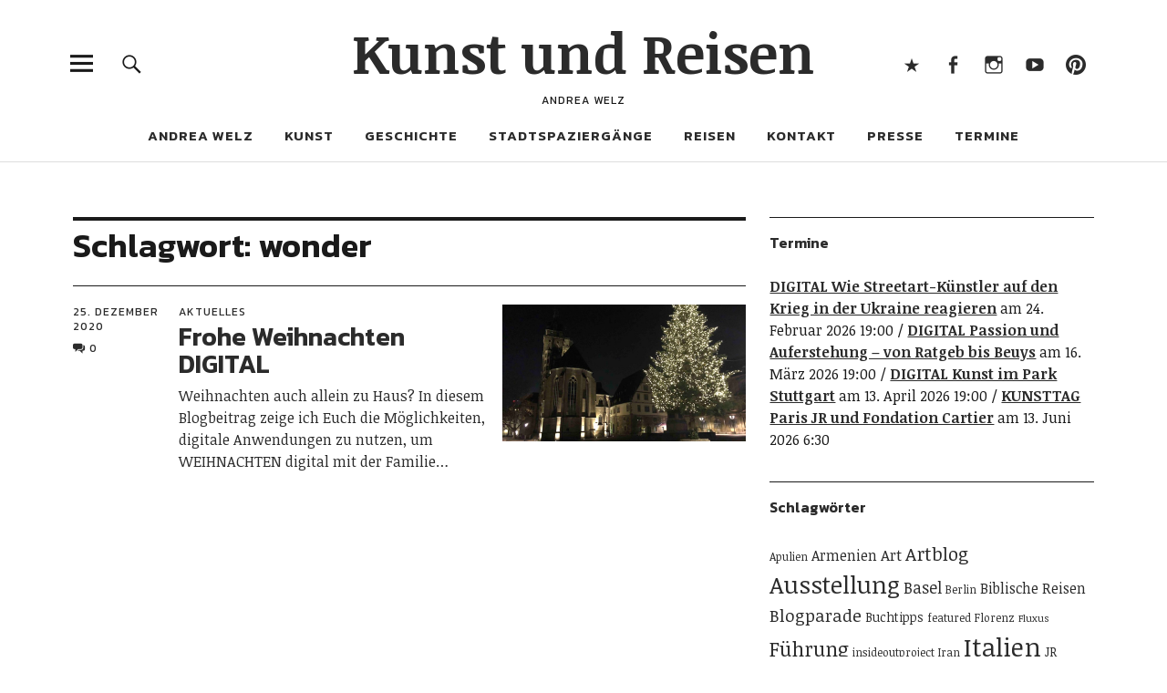

--- FILE ---
content_type: text/html; charset=UTF-8
request_url: https://kunstundreisen.com/tag/wonder/
body_size: 14111
content:
<!DOCTYPE html>
<html lang="de" class="no-js">
<head>
<meta charset="UTF-8">
<meta name="viewport" content="width=device-width, initial-scale=1">
<link rel="profile" href="http://gmpg.org/xfn/11">
<link rel="pingback" href="https://kunstundreisen.com/xmlrpc.php">
<script>(function(html){html.className = html.className.replace(/\bno-js\b/,'js')})(document.documentElement);</script>
<meta name='robots' content='index, follow, max-image-preview:large, max-snippet:-1, max-video-preview:-1' />

	<!-- This site is optimized with the Yoast SEO plugin v26.8 - https://yoast.com/product/yoast-seo-wordpress/ -->
	<title>wonder | | Kunst und Reisen</title>
	<link rel="canonical" href="https://kunstundreisen.com/tag/wonder/" />
	<meta property="og:locale" content="de_DE" />
	<meta property="og:type" content="article" />
	<meta property="og:title" content="wonder | | Kunst und Reisen" />
	<meta property="og:url" content="https://kunstundreisen.com/tag/wonder/" />
	<meta property="og:site_name" content="Kunst und Reisen" />
	<script type="application/ld+json" class="yoast-schema-graph">{"@context":"https://schema.org","@graph":[{"@type":"CollectionPage","@id":"https://kunstundreisen.com/tag/wonder/","url":"https://kunstundreisen.com/tag/wonder/","name":"wonder | | Kunst und Reisen","isPartOf":{"@id":"https://kunstundreisen.com/#website"},"primaryImageOfPage":{"@id":"https://kunstundreisen.com/tag/wonder/#primaryimage"},"image":{"@id":"https://kunstundreisen.com/tag/wonder/#primaryimage"},"thumbnailUrl":"https://kunstundreisen.com/wp-content/uploads/2020/12/Stuttgart-Schillerplatz-Weihnachtsbaum-Foto-©-Welz-Kopie-scaled-e1608155173637.jpg","breadcrumb":{"@id":"https://kunstundreisen.com/tag/wonder/#breadcrumb"},"inLanguage":"de"},{"@type":"ImageObject","inLanguage":"de","@id":"https://kunstundreisen.com/tag/wonder/#primaryimage","url":"https://kunstundreisen.com/wp-content/uploads/2020/12/Stuttgart-Schillerplatz-Weihnachtsbaum-Foto-©-Welz-Kopie-scaled-e1608155173637.jpg","contentUrl":"https://kunstundreisen.com/wp-content/uploads/2020/12/Stuttgart-Schillerplatz-Weihnachtsbaum-Foto-©-Welz-Kopie-scaled-e1608155173637.jpg","width":1440,"height":1080},{"@type":"BreadcrumbList","@id":"https://kunstundreisen.com/tag/wonder/#breadcrumb","itemListElement":[{"@type":"ListItem","position":1,"name":"Home","item":"https://kunstundreisen.com/"},{"@type":"ListItem","position":2,"name":"wonder"}]},{"@type":"WebSite","@id":"https://kunstundreisen.com/#website","url":"https://kunstundreisen.com/","name":"Kunst und Reisen","description":"Andrea Welz","publisher":{"@id":"https://kunstundreisen.com/#/schema/person/7dab989b8272c18066fd0bb5d9e97c43"},"potentialAction":[{"@type":"SearchAction","target":{"@type":"EntryPoint","urlTemplate":"https://kunstundreisen.com/?s={search_term_string}"},"query-input":{"@type":"PropertyValueSpecification","valueRequired":true,"valueName":"search_term_string"}}],"inLanguage":"de"},{"@type":["Person","Organization"],"@id":"https://kunstundreisen.com/#/schema/person/7dab989b8272c18066fd0bb5d9e97c43","name":"Andrea","image":{"@type":"ImageObject","inLanguage":"de","@id":"https://kunstundreisen.com/#/schema/person/image/","url":"https://kunstundreisen.com/wp-content/uploads/2011/06/160709-Porträt_Mahnmal_Foto-von-Stefanie-Kaiser-e1478423547284.jpg","contentUrl":"https://kunstundreisen.com/wp-content/uploads/2011/06/160709-Porträt_Mahnmal_Foto-von-Stefanie-Kaiser-e1478423547284.jpg","width":580,"height":435,"caption":"Andrea"},"logo":{"@id":"https://kunstundreisen.com/#/schema/person/image/"}}]}</script>
	<!-- / Yoast SEO plugin. -->


<link rel='dns-prefetch' href='//fonts.googleapis.com' />
<link rel="alternate" type="application/rss+xml" title="Kunst und Reisen &raquo; Feed" href="https://kunstundreisen.com/feed/" />
<link rel="alternate" type="application/rss+xml" title="Kunst und Reisen &raquo; Kommentar-Feed" href="https://kunstundreisen.com/comments/feed/" />
<link rel="alternate" type="application/rss+xml" title="Kunst und Reisen &raquo; Schlagwort-Feed zu wonder" href="https://kunstundreisen.com/tag/wonder/feed/" />
<style id='wp-img-auto-sizes-contain-inline-css' type='text/css'>
img:is([sizes=auto i],[sizes^="auto," i]){contain-intrinsic-size:3000px 1500px}
/*# sourceURL=wp-img-auto-sizes-contain-inline-css */
</style>
<style id='wp-block-library-inline-css' type='text/css'>
:root{--wp-block-synced-color:#7a00df;--wp-block-synced-color--rgb:122,0,223;--wp-bound-block-color:var(--wp-block-synced-color);--wp-editor-canvas-background:#ddd;--wp-admin-theme-color:#007cba;--wp-admin-theme-color--rgb:0,124,186;--wp-admin-theme-color-darker-10:#006ba1;--wp-admin-theme-color-darker-10--rgb:0,107,160.5;--wp-admin-theme-color-darker-20:#005a87;--wp-admin-theme-color-darker-20--rgb:0,90,135;--wp-admin-border-width-focus:2px}@media (min-resolution:192dpi){:root{--wp-admin-border-width-focus:1.5px}}.wp-element-button{cursor:pointer}:root .has-very-light-gray-background-color{background-color:#eee}:root .has-very-dark-gray-background-color{background-color:#313131}:root .has-very-light-gray-color{color:#eee}:root .has-very-dark-gray-color{color:#313131}:root .has-vivid-green-cyan-to-vivid-cyan-blue-gradient-background{background:linear-gradient(135deg,#00d084,#0693e3)}:root .has-purple-crush-gradient-background{background:linear-gradient(135deg,#34e2e4,#4721fb 50%,#ab1dfe)}:root .has-hazy-dawn-gradient-background{background:linear-gradient(135deg,#faaca8,#dad0ec)}:root .has-subdued-olive-gradient-background{background:linear-gradient(135deg,#fafae1,#67a671)}:root .has-atomic-cream-gradient-background{background:linear-gradient(135deg,#fdd79a,#004a59)}:root .has-nightshade-gradient-background{background:linear-gradient(135deg,#330968,#31cdcf)}:root .has-midnight-gradient-background{background:linear-gradient(135deg,#020381,#2874fc)}:root{--wp--preset--font-size--normal:16px;--wp--preset--font-size--huge:42px}.has-regular-font-size{font-size:1em}.has-larger-font-size{font-size:2.625em}.has-normal-font-size{font-size:var(--wp--preset--font-size--normal)}.has-huge-font-size{font-size:var(--wp--preset--font-size--huge)}.has-text-align-center{text-align:center}.has-text-align-left{text-align:left}.has-text-align-right{text-align:right}.has-fit-text{white-space:nowrap!important}#end-resizable-editor-section{display:none}.aligncenter{clear:both}.items-justified-left{justify-content:flex-start}.items-justified-center{justify-content:center}.items-justified-right{justify-content:flex-end}.items-justified-space-between{justify-content:space-between}.screen-reader-text{border:0;clip-path:inset(50%);height:1px;margin:-1px;overflow:hidden;padding:0;position:absolute;width:1px;word-wrap:normal!important}.screen-reader-text:focus{background-color:#ddd;clip-path:none;color:#444;display:block;font-size:1em;height:auto;left:5px;line-height:normal;padding:15px 23px 14px;text-decoration:none;top:5px;width:auto;z-index:100000}html :where(.has-border-color){border-style:solid}html :where([style*=border-top-color]){border-top-style:solid}html :where([style*=border-right-color]){border-right-style:solid}html :where([style*=border-bottom-color]){border-bottom-style:solid}html :where([style*=border-left-color]){border-left-style:solid}html :where([style*=border-width]){border-style:solid}html :where([style*=border-top-width]){border-top-style:solid}html :where([style*=border-right-width]){border-right-style:solid}html :where([style*=border-bottom-width]){border-bottom-style:solid}html :where([style*=border-left-width]){border-left-style:solid}html :where(img[class*=wp-image-]){height:auto;max-width:100%}:where(figure){margin:0 0 1em}html :where(.is-position-sticky){--wp-admin--admin-bar--position-offset:var(--wp-admin--admin-bar--height,0px)}@media screen and (max-width:600px){html :where(.is-position-sticky){--wp-admin--admin-bar--position-offset:0px}}

/*# sourceURL=wp-block-library-inline-css */
</style><style id='wp-block-heading-inline-css' type='text/css'>
h1:where(.wp-block-heading).has-background,h2:where(.wp-block-heading).has-background,h3:where(.wp-block-heading).has-background,h4:where(.wp-block-heading).has-background,h5:where(.wp-block-heading).has-background,h6:where(.wp-block-heading).has-background{padding:1.25em 2.375em}h1.has-text-align-left[style*=writing-mode]:where([style*=vertical-lr]),h1.has-text-align-right[style*=writing-mode]:where([style*=vertical-rl]),h2.has-text-align-left[style*=writing-mode]:where([style*=vertical-lr]),h2.has-text-align-right[style*=writing-mode]:where([style*=vertical-rl]),h3.has-text-align-left[style*=writing-mode]:where([style*=vertical-lr]),h3.has-text-align-right[style*=writing-mode]:where([style*=vertical-rl]),h4.has-text-align-left[style*=writing-mode]:where([style*=vertical-lr]),h4.has-text-align-right[style*=writing-mode]:where([style*=vertical-rl]),h5.has-text-align-left[style*=writing-mode]:where([style*=vertical-lr]),h5.has-text-align-right[style*=writing-mode]:where([style*=vertical-rl]),h6.has-text-align-left[style*=writing-mode]:where([style*=vertical-lr]),h6.has-text-align-right[style*=writing-mode]:where([style*=vertical-rl]){rotate:180deg}
/*# sourceURL=https://kunstundreisen.com/wp-includes/blocks/heading/style.min.css */
</style>
<style id='wp-block-latest-comments-inline-css' type='text/css'>
ol.wp-block-latest-comments{box-sizing:border-box;margin-left:0}:where(.wp-block-latest-comments:not([style*=line-height] .wp-block-latest-comments__comment)){line-height:1.1}:where(.wp-block-latest-comments:not([style*=line-height] .wp-block-latest-comments__comment-excerpt p)){line-height:1.8}.has-dates :where(.wp-block-latest-comments:not([style*=line-height])),.has-excerpts :where(.wp-block-latest-comments:not([style*=line-height])){line-height:1.5}.wp-block-latest-comments .wp-block-latest-comments{padding-left:0}.wp-block-latest-comments__comment{list-style:none;margin-bottom:1em}.has-avatars .wp-block-latest-comments__comment{list-style:none;min-height:2.25em}.has-avatars .wp-block-latest-comments__comment .wp-block-latest-comments__comment-excerpt,.has-avatars .wp-block-latest-comments__comment .wp-block-latest-comments__comment-meta{margin-left:3.25em}.wp-block-latest-comments__comment-excerpt p{font-size:.875em;margin:.36em 0 1.4em}.wp-block-latest-comments__comment-date{display:block;font-size:.75em}.wp-block-latest-comments .avatar,.wp-block-latest-comments__comment-avatar{border-radius:1.5em;display:block;float:left;height:2.5em;margin-right:.75em;width:2.5em}.wp-block-latest-comments[class*=-font-size] a,.wp-block-latest-comments[style*=font-size] a{font-size:inherit}
/*# sourceURL=https://kunstundreisen.com/wp-includes/blocks/latest-comments/style.min.css */
</style>
<style id='wp-block-group-inline-css' type='text/css'>
.wp-block-group{box-sizing:border-box}:where(.wp-block-group.wp-block-group-is-layout-constrained){position:relative}
/*# sourceURL=https://kunstundreisen.com/wp-includes/blocks/group/style.min.css */
</style>
<style id='wp-block-group-theme-inline-css' type='text/css'>
:where(.wp-block-group.has-background){padding:1.25em 2.375em}
/*# sourceURL=https://kunstundreisen.com/wp-includes/blocks/group/theme.min.css */
</style>
<style id='global-styles-inline-css' type='text/css'>
:root{--wp--preset--aspect-ratio--square: 1;--wp--preset--aspect-ratio--4-3: 4/3;--wp--preset--aspect-ratio--3-4: 3/4;--wp--preset--aspect-ratio--3-2: 3/2;--wp--preset--aspect-ratio--2-3: 2/3;--wp--preset--aspect-ratio--16-9: 16/9;--wp--preset--aspect-ratio--9-16: 9/16;--wp--preset--color--black: #000000;--wp--preset--color--cyan-bluish-gray: #abb8c3;--wp--preset--color--white: #ffffff;--wp--preset--color--pale-pink: #f78da7;--wp--preset--color--vivid-red: #cf2e2e;--wp--preset--color--luminous-vivid-orange: #ff6900;--wp--preset--color--luminous-vivid-amber: #fcb900;--wp--preset--color--light-green-cyan: #7bdcb5;--wp--preset--color--vivid-green-cyan: #00d084;--wp--preset--color--pale-cyan-blue: #8ed1fc;--wp--preset--color--vivid-cyan-blue: #0693e3;--wp--preset--color--vivid-purple: #9b51e0;--wp--preset--color--dark: #1a1a1a;--wp--preset--color--light-grey: #f4f4f4;--wp--preset--color--light-blue: #51a8dd;--wp--preset--color--dark-blue: #0c6ca6;--wp--preset--gradient--vivid-cyan-blue-to-vivid-purple: linear-gradient(135deg,rgb(6,147,227) 0%,rgb(155,81,224) 100%);--wp--preset--gradient--light-green-cyan-to-vivid-green-cyan: linear-gradient(135deg,rgb(122,220,180) 0%,rgb(0,208,130) 100%);--wp--preset--gradient--luminous-vivid-amber-to-luminous-vivid-orange: linear-gradient(135deg,rgb(252,185,0) 0%,rgb(255,105,0) 100%);--wp--preset--gradient--luminous-vivid-orange-to-vivid-red: linear-gradient(135deg,rgb(255,105,0) 0%,rgb(207,46,46) 100%);--wp--preset--gradient--very-light-gray-to-cyan-bluish-gray: linear-gradient(135deg,rgb(238,238,238) 0%,rgb(169,184,195) 100%);--wp--preset--gradient--cool-to-warm-spectrum: linear-gradient(135deg,rgb(74,234,220) 0%,rgb(151,120,209) 20%,rgb(207,42,186) 40%,rgb(238,44,130) 60%,rgb(251,105,98) 80%,rgb(254,248,76) 100%);--wp--preset--gradient--blush-light-purple: linear-gradient(135deg,rgb(255,206,236) 0%,rgb(152,150,240) 100%);--wp--preset--gradient--blush-bordeaux: linear-gradient(135deg,rgb(254,205,165) 0%,rgb(254,45,45) 50%,rgb(107,0,62) 100%);--wp--preset--gradient--luminous-dusk: linear-gradient(135deg,rgb(255,203,112) 0%,rgb(199,81,192) 50%,rgb(65,88,208) 100%);--wp--preset--gradient--pale-ocean: linear-gradient(135deg,rgb(255,245,203) 0%,rgb(182,227,212) 50%,rgb(51,167,181) 100%);--wp--preset--gradient--electric-grass: linear-gradient(135deg,rgb(202,248,128) 0%,rgb(113,206,126) 100%);--wp--preset--gradient--midnight: linear-gradient(135deg,rgb(2,3,129) 0%,rgb(40,116,252) 100%);--wp--preset--font-size--small: 16px;--wp--preset--font-size--medium: 20px;--wp--preset--font-size--large: 22px;--wp--preset--font-size--x-large: 42px;--wp--preset--font-size--regular: 19px;--wp--preset--font-size--larger: 26px;--wp--preset--spacing--20: 0.44rem;--wp--preset--spacing--30: 0.67rem;--wp--preset--spacing--40: 1rem;--wp--preset--spacing--50: 1.5rem;--wp--preset--spacing--60: 2.25rem;--wp--preset--spacing--70: 3.38rem;--wp--preset--spacing--80: 5.06rem;--wp--preset--shadow--natural: 6px 6px 9px rgba(0, 0, 0, 0.2);--wp--preset--shadow--deep: 12px 12px 50px rgba(0, 0, 0, 0.4);--wp--preset--shadow--sharp: 6px 6px 0px rgba(0, 0, 0, 0.2);--wp--preset--shadow--outlined: 6px 6px 0px -3px rgb(255, 255, 255), 6px 6px rgb(0, 0, 0);--wp--preset--shadow--crisp: 6px 6px 0px rgb(0, 0, 0);}:where(.is-layout-flex){gap: 0.5em;}:where(.is-layout-grid){gap: 0.5em;}body .is-layout-flex{display: flex;}.is-layout-flex{flex-wrap: wrap;align-items: center;}.is-layout-flex > :is(*, div){margin: 0;}body .is-layout-grid{display: grid;}.is-layout-grid > :is(*, div){margin: 0;}:where(.wp-block-columns.is-layout-flex){gap: 2em;}:where(.wp-block-columns.is-layout-grid){gap: 2em;}:where(.wp-block-post-template.is-layout-flex){gap: 1.25em;}:where(.wp-block-post-template.is-layout-grid){gap: 1.25em;}.has-black-color{color: var(--wp--preset--color--black) !important;}.has-cyan-bluish-gray-color{color: var(--wp--preset--color--cyan-bluish-gray) !important;}.has-white-color{color: var(--wp--preset--color--white) !important;}.has-pale-pink-color{color: var(--wp--preset--color--pale-pink) !important;}.has-vivid-red-color{color: var(--wp--preset--color--vivid-red) !important;}.has-luminous-vivid-orange-color{color: var(--wp--preset--color--luminous-vivid-orange) !important;}.has-luminous-vivid-amber-color{color: var(--wp--preset--color--luminous-vivid-amber) !important;}.has-light-green-cyan-color{color: var(--wp--preset--color--light-green-cyan) !important;}.has-vivid-green-cyan-color{color: var(--wp--preset--color--vivid-green-cyan) !important;}.has-pale-cyan-blue-color{color: var(--wp--preset--color--pale-cyan-blue) !important;}.has-vivid-cyan-blue-color{color: var(--wp--preset--color--vivid-cyan-blue) !important;}.has-vivid-purple-color{color: var(--wp--preset--color--vivid-purple) !important;}.has-black-background-color{background-color: var(--wp--preset--color--black) !important;}.has-cyan-bluish-gray-background-color{background-color: var(--wp--preset--color--cyan-bluish-gray) !important;}.has-white-background-color{background-color: var(--wp--preset--color--white) !important;}.has-pale-pink-background-color{background-color: var(--wp--preset--color--pale-pink) !important;}.has-vivid-red-background-color{background-color: var(--wp--preset--color--vivid-red) !important;}.has-luminous-vivid-orange-background-color{background-color: var(--wp--preset--color--luminous-vivid-orange) !important;}.has-luminous-vivid-amber-background-color{background-color: var(--wp--preset--color--luminous-vivid-amber) !important;}.has-light-green-cyan-background-color{background-color: var(--wp--preset--color--light-green-cyan) !important;}.has-vivid-green-cyan-background-color{background-color: var(--wp--preset--color--vivid-green-cyan) !important;}.has-pale-cyan-blue-background-color{background-color: var(--wp--preset--color--pale-cyan-blue) !important;}.has-vivid-cyan-blue-background-color{background-color: var(--wp--preset--color--vivid-cyan-blue) !important;}.has-vivid-purple-background-color{background-color: var(--wp--preset--color--vivid-purple) !important;}.has-black-border-color{border-color: var(--wp--preset--color--black) !important;}.has-cyan-bluish-gray-border-color{border-color: var(--wp--preset--color--cyan-bluish-gray) !important;}.has-white-border-color{border-color: var(--wp--preset--color--white) !important;}.has-pale-pink-border-color{border-color: var(--wp--preset--color--pale-pink) !important;}.has-vivid-red-border-color{border-color: var(--wp--preset--color--vivid-red) !important;}.has-luminous-vivid-orange-border-color{border-color: var(--wp--preset--color--luminous-vivid-orange) !important;}.has-luminous-vivid-amber-border-color{border-color: var(--wp--preset--color--luminous-vivid-amber) !important;}.has-light-green-cyan-border-color{border-color: var(--wp--preset--color--light-green-cyan) !important;}.has-vivid-green-cyan-border-color{border-color: var(--wp--preset--color--vivid-green-cyan) !important;}.has-pale-cyan-blue-border-color{border-color: var(--wp--preset--color--pale-cyan-blue) !important;}.has-vivid-cyan-blue-border-color{border-color: var(--wp--preset--color--vivid-cyan-blue) !important;}.has-vivid-purple-border-color{border-color: var(--wp--preset--color--vivid-purple) !important;}.has-vivid-cyan-blue-to-vivid-purple-gradient-background{background: var(--wp--preset--gradient--vivid-cyan-blue-to-vivid-purple) !important;}.has-light-green-cyan-to-vivid-green-cyan-gradient-background{background: var(--wp--preset--gradient--light-green-cyan-to-vivid-green-cyan) !important;}.has-luminous-vivid-amber-to-luminous-vivid-orange-gradient-background{background: var(--wp--preset--gradient--luminous-vivid-amber-to-luminous-vivid-orange) !important;}.has-luminous-vivid-orange-to-vivid-red-gradient-background{background: var(--wp--preset--gradient--luminous-vivid-orange-to-vivid-red) !important;}.has-very-light-gray-to-cyan-bluish-gray-gradient-background{background: var(--wp--preset--gradient--very-light-gray-to-cyan-bluish-gray) !important;}.has-cool-to-warm-spectrum-gradient-background{background: var(--wp--preset--gradient--cool-to-warm-spectrum) !important;}.has-blush-light-purple-gradient-background{background: var(--wp--preset--gradient--blush-light-purple) !important;}.has-blush-bordeaux-gradient-background{background: var(--wp--preset--gradient--blush-bordeaux) !important;}.has-luminous-dusk-gradient-background{background: var(--wp--preset--gradient--luminous-dusk) !important;}.has-pale-ocean-gradient-background{background: var(--wp--preset--gradient--pale-ocean) !important;}.has-electric-grass-gradient-background{background: var(--wp--preset--gradient--electric-grass) !important;}.has-midnight-gradient-background{background: var(--wp--preset--gradient--midnight) !important;}.has-small-font-size{font-size: var(--wp--preset--font-size--small) !important;}.has-medium-font-size{font-size: var(--wp--preset--font-size--medium) !important;}.has-large-font-size{font-size: var(--wp--preset--font-size--large) !important;}.has-x-large-font-size{font-size: var(--wp--preset--font-size--x-large) !important;}
/*# sourceURL=global-styles-inline-css */
</style>

<style id='classic-theme-styles-inline-css' type='text/css'>
/*! This file is auto-generated */
.wp-block-button__link{color:#fff;background-color:#32373c;border-radius:9999px;box-shadow:none;text-decoration:none;padding:calc(.667em + 2px) calc(1.333em + 2px);font-size:1.125em}.wp-block-file__button{background:#32373c;color:#fff;text-decoration:none}
/*# sourceURL=/wp-includes/css/classic-themes.min.css */
</style>
<link rel='stylesheet' id='contact-form-7-css' href='https://kunstundreisen.com/wp-content/plugins/contact-form-7/includes/css/styles.css?ver=6.1.4' type='text/css' media='all' />
<link rel='stylesheet' id='uku-fonts-css' href='https://fonts.googleapis.com/css?family=Noticia+Text%3A400%2C400italic%2C700%2C700italic%7CKanit%3A400%2C500%2C600%2C700&#038;subset=latin%2Clatin-ext' type='text/css' media='all' />
<link rel='stylesheet' id='uku-style-css' href='https://kunstundreisen.com/wp-content/themes/uku/style.css?ver=20160507' type='text/css' media='all' />
<link rel='stylesheet' id='genericons-css' href='https://kunstundreisen.com/wp-content/themes/uku/assets/fonts/genericons.css?ver=3.4.1' type='text/css' media='all' />
<link rel='stylesheet' id='uku-slick-style-css' href='https://kunstundreisen.com/wp-content/themes/uku/assets/js/slick/slick.css?ver=6.9' type='text/css' media='all' />
<link rel='stylesheet' id='print-css' href='https://kunstundreisen.com/wp-content/themes/uku/print.css?ver=1.1' type='text/css' media='print' />
<script type="text/javascript" src="https://kunstundreisen.com/wp-includes/js/jquery/jquery.min.js?ver=3.7.1" id="jquery-core-js"></script>
<script type="text/javascript" src="https://kunstundreisen.com/wp-includes/js/jquery/jquery-migrate.min.js?ver=3.4.1" id="jquery-migrate-js"></script>
<script type="text/javascript" src="https://kunstundreisen.com/wp-content/themes/uku/assets/js/slick/slick.min.js?ver=6.9" id="uku-slick-js"></script>
<script type="text/javascript" src="https://kunstundreisen.com/wp-content/themes/uku/assets/js/jquery.viewportchecker.min.js?ver=1.8.7" id="viewportchecker-js"></script>
<script type="text/javascript" src="https://kunstundreisen.com/wp-content/themes/uku/assets/js/sticky-kit.min.js?ver=6.9" id="sticky-kit-js"></script>
<script type="text/javascript" src="https://kunstundreisen.com/wp-content/themes/uku/assets/js/jquery.fitvids.js?ver=1.1" id="fitvids-js"></script>
<link rel="https://api.w.org/" href="https://kunstundreisen.com/wp-json/" /><link rel="alternate" title="JSON" type="application/json" href="https://kunstundreisen.com/wp-json/wp/v2/tags/734" /><link rel="EditURI" type="application/rsd+xml" title="RSD" href="https://kunstundreisen.com/xmlrpc.php?rsd" />
<meta name="generator" content="WordPress 6.9" />
<style>:root {
			--lazy-loader-animation-duration: 300ms;
		}
		  
		.lazyload {
	display: block;
}

.lazyload,
        .lazyloading {
			opacity: 0;
		}


		.lazyloaded {
			opacity: 1;
			transition: opacity 300ms;
			transition: opacity var(--lazy-loader-animation-duration);
		}</style><noscript><style>.lazyload { display: none; } .lazyload[class*="lazy-loader-background-element-"] { display: block; opacity: 1; }</style></noscript>	<style type="text/css">
							.entry-content a,
			.comment-text a,
			#desktop-navigation ul li a:hover,
			.featured-slider button.slick-arrow:hover::after,
			.front-section a.all-posts-link:hover,
			#overlay-close:hover,
			.widget-area .widget ul li a:hover,
			#sidebar-offcanvas .widget a:hover,
			.textwidget a:hover,
			#overlay-nav a:hover,
			.author-links a:hover,
			.single-post .post-navigation a:hover,
			.single-attachment .post-navigation a:hover,
			.author-bio a,
			.single-post .hentry .entry-meta a:hover,
			.entry-header a:hover,
			.entry-header h2.entry-title a:hover,
			.blog .entry-meta a:hover,
			.uku-neo .entry-content p a:hover,
			.uku-neo .author-bio a:hover,
			.uku-neo .comment-text a:hover,
			.uku-neo .entry-header h2.entry-title a:hover,
			.uku-serif .entry-header h2.entry-title a:hover,
			.uku-serif .entry-content p a,
			.uku-serif .entry-content li a,
			.uku-serif .author-bio a,
			.uku-serif .comment-text a {
				color: ;
			}
			.uku-serif .entry-content p a,
			.uku-serif .entry-content li a,
			.uku-serif .author-bio a,
			.uku-serif .comment-text a {
				box-shadow: inset 0 -1px 0 ;
			}
			.single-post .post-navigation a:hover,
			.single-attachment .post-navigation a:hover,
			#desktop-navigation ul li.menu-item-has-children a:hover::after,
			.desktop-search input.search-field:active,
			.desktop-search input.search-field:focus {
				border-color: ;
			}
			.featured-slider .entry-cats a,
			.section-one-column-one .entry-cats a,
			.section-three-column-one .entry-cats a,
			#front-section-four .entry-cats a,
			.single-post .entry-cats a,
			.blog.uku-standard.blog-defaultplus #primary .hentry.has-post-thumbnail:nth-child(4n) .entry-cats a,
			#desktop-navigation .sub-menu li a:hover,
			#desktop-navigation .children li a:hover,
			.widget_mc4wp_form_widget input[type="submit"],
			.uku-neo .featured-slider .entry-cats a:hover,
			.uku-neo .section-one-column-one .entry-cats a:hover,
			.uku-neo .section-three-column-one .entry-cats a:hover,
			.uku-neo #front-section-four .entry-cats a:hover,
			.uku-neo .single-post .entry-cats a:hover,
			.uku-neo .format-video .entry-thumbnail span.video-icon:before,
			.uku-neo .format-video .entry-thumbnail span.video-icon:after,
			.uku-neo .entry-content p a:hover::after,
			.uku-neo .author-bio a:hover::after,
			.uku-neo .comment-text a:hover::after {
				background: ;
			}
			.blog.blog-classic #primary .hentry.has-post-thumbnail:nth-child(4n) .entry-cats a {
				background: none !important;
			}
			@media screen and (min-width: 66.25em) {
				.uku-neo #overlay-open:hover,
				.uku-neo .search-open:hover,
				.uku-neo #overlay-open-sticky:hover,
				.uku-neo.fixedheader-dark.header-stick #overlay-open-sticky:hover,
				.uku-neo.fixedheader-dark.header-stick #search-open-sticky:hover {
					background: ;
				}
			}
							.entry-content a:hover,
			.comment-text a:hover,
			.author-bio a:hover {
				color:  !important;
			}
			.blog.blog-defaultplus #primary .hentry.has-post-thumbnail:nth-child(4n) .entry-cats a:hover,
			.featured-slider .entry-cats a:hover,
			.section-one-column-one .entry-cats a:hover,
			.section-three-column-one .entry-cats a:hover,
			#front-section-four .entry-cats a:hover,
			.single-post .entry-cats a:hover,
			#colophon .footer-feature-btn:hover,
			.comments-show #comments-toggle,
			.widget_mc4wp_form_widget input[type="submit"]:hover,
			#comments-toggle:hover,
			input[type="submit"]:hover,
			input#submit:hover,
			#primary #infinite-handle span:hover,
			#front-section-three a.all-posts-link:hover,
			.desktop-search input[type="submit"]:hover,
			.widget_search input[type="submit"]:hover,
			.post-password-form input[type="submit"]:hover,
			#offcanvas-widgets-open:hover,
			.offcanvas-widgets-show #offcanvas-widgets-open,
			.uku-standard.blog-classic .entry-content p a.more-link:hover {
				background: ;
			}
			#colophon .footer-feature-textwrap .footer-feature-btn:hover,
			.comments-show #comments-toggle,
			#comments-toggle:hover,
			input[type="submit"]:hover,
			input#submit:hover,
			.blog #primary #infinite-handle span:hover,
			#front-section-three a.all-posts-link:hover,
			.desktop-search input[type="submit"]:hover,
			.widget_search input[type="submit"]:hover,
			.post-password-form input[type="submit"]:hover,
			#offcanvas-widgets-open:hover,
			.offcanvas-widgets-show #offcanvas-widgets-open,
			.uku-standard.blog-classic .entry-content p a.more-link:hover {
				border-color:  !important;
			}
							#colophon,
			.uku-serif .big-instagram-wrap {background: ;}
						#colophon,
		#colophon .footer-menu ul a,
		#colophon .footer-menu ul a:hover,
		#colophon #site-info, #colophon #site-info a,
		#colophon #site-info, #colophon #site-info a:hover,
		#footer-social span,
		#colophon .social-nav ul li a,
		.uku-serif .big-instagram-wrap .null-instagram-feed .clear a,
		.uku-serif .big-instagram-wrap .widget h2.widget-title {
			color: ;
		}
		.footer-menus-wrap {
			border-bottom: 1px solid ;
		}
							.mobile-search, .inner-offcanvas-wrap {background: ;}
							#mobile-social ul li a,
			#overlay-nav ul li a,
			#offcanvas-widgets-open,
			.dropdown-toggle,
			#sidebar-offcanvas .widget h2.widget-title,
			#sidebar-offcanvas .widget,
			#sidebar-offcanvas .widget a {
				color: ;
			}
			#sidebar-offcanvas .widget h2.widget-title {border-color: ;}
			#offcanvas-widgets-open {border-color: ;}
			@media screen and (min-width: 66.25em) {
			#overlay-nav ul li,
			#overlay-nav ul ul.sub-menu,
			#overlay-nav ul ul.children {border-color: ;}
			#overlay-close {color: ;}
			#overlay-nav {
				border-color: ;
			}
			}
							#front-section-three {background: ;}
							.widget_mc4wp_form_widget, .jetpack_subscription_widget {background: ;}
							.uku-serif .front-about-img:after {background: ;}
							#shopfront-cats {background: ;}
																							.blog.blog-defaultplus #primary .hentry.has-post-thumbnail:nth-child(4n) .entry-thumbnail a:after,
			.featured-slider .entry-thumbnail a:after,
			.uku-serif .featured-slider .entry-thumbnail:after,
			.header-image:after,
			#front-section-four .entry-thumbnail a:after,
			.uku-serif #front-section-four .entry-thumbnail a .thumb-wrap:after,
			.single-post .big-thumb .entry-thumbnail a:after,
			.blog.blog-defaultplus #primary .hentry.has-post-thumbnail:nth-child(4n) .thumb-wrap:after,
			.section-two-column-one .thumb-wrap:after,
			.header-fullscreen #headerimg-wrap:after {background-color: ;}
									.header-fullscreen #headerimg-wrap:after {	background-color: transparent;}
							#front-section-four .meta-main-wrap,
			.featured-slider .meta-main-wrap,
			.blog.blog-defaultplus #primary .hentry.has-post-thumbnail:nth-child(4n) .meta-main-wrap,
			.uku-serif .section-two-column-one .entry-text-wrap,
			.big-thumb .title-wrap {
				background: -moz-linear-gradient(top, rgba(0,0,0,0) 0%, rgba(0,0,0,) 100%);
				background: -webkit-linear-gradient(top, rgba(0,0,0,0) 0%,rgba(0,0,0,) 100%);
				background: linear-gradient(to bottom, rgba(0,0,0,0) 0%,rgba(0,0,0,) 100%);
			}
			
				</style>
				<style type="text/css" id="wp-custom-css">
			span.wpcf7-list-item {
	margin: 0 10px 0 1px;
}

.slick-list {
	max-height: 600px!important;
}

.comment-list {
	padding: 40px 0;
}

.entry-content ul ul, .entry-content ol ol, #comments ul ul, #comments ol ol {
	padding: 15px 0 15px 20px;
	margin: 10px 0;
	border-left: 3px solid ;
}

.comment-author img[src$="blank.gif"] {
	display: none;
}


.eo-event-future a {
	font-weight: bold;
	text-decoration: underline;
}

.eo-event-future a:hover {
	text-decoration: none;
}

.single-event .title-wrap {
	padding-top: 20px;
}

.single-event .hentry .entry-meta, .single-attachment .entry-meta {
	display: block;
	margin-top: 20px;
	padding-top: 15px;
	border-top: 3px solid #1a1a1a;
	line-height: 1.6;
}

.single-event .entry-title {
	font-size: 3.625rem;
}


.single-event .eo-event-meta {
	padding: 0;
	font-family: 'Kanit', sans-serif;
	font-size: 15px;
}
.single-event .eo-event-meta li {
	padding: 0;
	list-style: none;
}

.single-event .eo-event-meta li::before {
	display: none;
}

.single-event .entry-content p {
	line-height: 1.6;
}

@media screen and (min-width: 66.25em) {
	.single-event .contentwrap, .single-attachment .contentwrap {
		width: 65.87301587301587%;
		float: left;
	}
}

.single-event .entry-thumbnail {
	padding-bottom: 35px;
}

.post-type-archive-event .eo-tc-event .eo-event-content {
	margin-left: 0;
}

@media screen and (min-width: 66.25em) {
	.post-type-archive-event .content {
		width: 50%;
		float: left;
	}
}


.widget-recent-comments ol {
	padding-left: 0;
}

.widget-recent-comments .wp-block-latest-comments__comment-author {
	font-weight: bold;
}

.widget-recent-comments .wp-block-latest-comments__comment-link {
		font-weight: bold;
}

.widget-recent-comments a.wp-block-latest-comments__comment-author,
.widget-recent-comments a.wp-block-latest-comments__comment-link {
	text-decoration: underline;
}

.widget-recent-comments a.wp-block-latest-comments__comment-author:hover,
.widget-recent-comments a.wp-block-latest-comments__comment-link:hover {
	text-decoration: none;
}		</style>
		</head>

<body class="archive tag tag-wonder tag-734 wp-theme-uku uku-standard blog-default has-thumb toggledcomments slider-on offcanvas-widgets-off comments-show">

	<div class="container-all">

	<header id="masthead" class="site-header cf" role="banner">

		<div class="site-header-content">

			
			<div id="site-branding">
									<p class="site-title"><a href="https://kunstundreisen.com/" rel="home">Kunst und Reisen</a></p>
				
				
				<p class="site-description">Andrea Welz</p>
				<button id="overlay-open" class="overlay-open overlay-btn"><span>Menü</span></button>

				
									<nav id="header-social" class="header-social social-nav" role="navigation">
					<ul id="menu-social" class="menu"><li id="menu-item-8984" class="menu-item menu-item-type-custom menu-item-object-custom menu-item-8984"><a href="https://x.com/kunstundreisen?s=21&#038;t=YcZiXJ-6V1BHMogk59O4lg">X</a></li>
<li id="menu-item-8985" class="menu-item menu-item-type-custom menu-item-object-custom menu-item-8985"><a href="http://facebook.com/kunstundreisencom">Facebook</a></li>
<li id="menu-item-8986" class="menu-item menu-item-type-custom menu-item-object-custom menu-item-8986"><a href="http://instagram.com/kunstundreisen">Instagram</a></li>
<li id="menu-item-10312" class="menu-item menu-item-type-custom menu-item-object-custom menu-item-10312"><a href="https://www.youtube.com/user/kunstundreisen">Youtube</a></li>
<li id="menu-item-10313" class="menu-item menu-item-type-custom menu-item-object-custom menu-item-10313"><a href="https://de.pinterest.com/kunstundreisen/">Pinterest</a></li>
</ul>					</nav><!-- end #header-social -->
							</div><!-- end #site-branding -->

							<nav id="desktop-navigation" class="desktop-navigation cf" role="navigation">
					<ul id="menu-menu_oben" class="menu"><li id="menu-item-170" class="menu-item menu-item-type-post_type menu-item-object-page menu-item-170"><a href="https://kunstundreisen.com/andrea-welz/">Andrea Welz</a></li>
<li id="menu-item-171" class="menu-item menu-item-type-post_type menu-item-object-page menu-item-has-children menu-item-171"><a href="https://kunstundreisen.com/kunst/">Kunst</a>
<ul class="sub-menu">
	<li id="menu-item-175" class="menu-item menu-item-type-post_type menu-item-object-page menu-item-175"><a href="https://kunstundreisen.com/digitale-vortraege-zoom/">Digitale Vorträge ZOOM</a></li>
	<li id="menu-item-173" class="menu-item menu-item-type-post_type menu-item-object-page menu-item-173"><a href="https://kunstundreisen.com/kunst/oeffentliche-fuehrungen/">Öffentliche Führungen</a></li>
	<li id="menu-item-655" class="menu-item menu-item-type-post_type menu-item-object-page menu-item-655"><a href="https://kunstundreisen.com/angebote-fur-gruppen/">Angebote für Gruppen</a></li>
	<li id="menu-item-174" class="menu-item menu-item-type-post_type menu-item-object-page menu-item-174"><a href="https://kunstundreisen.com/themen/">Themenführungen</a></li>
	<li id="menu-item-172" class="menu-item menu-item-type-post_type menu-item-object-page menu-item-172"><a href="https://kunstundreisen.com/kunstfuhrungen-fur-kinder/">Kunstführungen für Kinder</a></li>
	<li id="menu-item-6830" class="menu-item menu-item-type-post_type menu-item-object-page menu-item-6830"><a href="https://kunstundreisen.com/kunst/projekt-friedenskunst/">Projekt: Friedenskunst</a></li>
	<li id="menu-item-477" class="menu-item menu-item-type-post_type menu-item-object-page menu-item-477"><a href="https://kunstundreisen.com/kunsttage/">Kunsttage</a></li>
	<li id="menu-item-12820" class="menu-item menu-item-type-post_type menu-item-object-page menu-item-12820"><a href="https://kunstundreisen.com/kulturgemeinschaft/">Kulturgemeinschaft</a></li>
</ul>
</li>
<li id="menu-item-2818" class="menu-item menu-item-type-post_type menu-item-object-page menu-item-has-children menu-item-2818"><a href="https://kunstundreisen.com/geschichte/">Geschichte</a>
<ul class="sub-menu">
	<li id="menu-item-2823" class="menu-item menu-item-type-post_type menu-item-object-page menu-item-2823"><a href="https://kunstundreisen.com/geschichte/haus-der-geschichte/">Haus der Geschichte</a></li>
	<li id="menu-item-13333" class="menu-item menu-item-type-post_type menu-item-object-page menu-item-13333"><a href="https://kunstundreisen.com/lern-und-gedenkort-hotel-silber/">Lern- und Gedenkort Hotel Silber</a></li>
	<li id="menu-item-2839" class="menu-item menu-item-type-post_type menu-item-object-page menu-item-2839"><a href="https://kunstundreisen.com/landesmuseum-wurttemberg/">Landesmuseum Württemberg</a></li>
	<li id="menu-item-13449" class="menu-item menu-item-type-post_type menu-item-object-page menu-item-13449"><a href="https://kunstundreisen.com/geschichte/stadtpalais-museum-fuer-stuttgart/">Stadtpalais – Museum für Stuttgart</a></li>
	<li id="menu-item-3202" class="menu-item menu-item-type-post_type menu-item-object-page menu-item-3202"><a href="https://kunstundreisen.com/schillernationalmuseum-literaturmuseum-der-moderne/">Schillernationalmuseum – Literaturmuseum der Moderne</a></li>
</ul>
</li>
<li id="menu-item-176" class="menu-item menu-item-type-post_type menu-item-object-page menu-item-has-children menu-item-176"><a href="https://kunstundreisen.com/stadtspaziergange/">Stadtspaziergänge</a>
<ul class="sub-menu">
	<li id="menu-item-178" class="menu-item menu-item-type-post_type menu-item-object-page menu-item-178"><a href="https://kunstundreisen.com/stadtfuehrungen-in-stuttgart/">Stadtführungen in Stuttgart</a></li>
	<li id="menu-item-182" class="menu-item menu-item-type-post_type menu-item-object-page menu-item-182"><a href="https://kunstundreisen.com/stadtwanderungen/">Stadtwanderungen – Urban Walks</a></li>
	<li id="menu-item-444" class="menu-item menu-item-type-post_type menu-item-object-page menu-item-444"><a href="https://kunstundreisen.com/stadtfuhrungen-fur-kinder/">Stadtführungen für Kinder</a></li>
	<li id="menu-item-7502" class="menu-item menu-item-type-post_type menu-item-object-page menu-item-7502"><a href="https://kunstundreisen.com/spurensuche-judisches-leben/">Spurensuche Jüdisches Leben</a></li>
	<li id="menu-item-179" class="menu-item menu-item-type-post_type menu-item-object-page menu-item-179"><a href="https://kunstundreisen.com/kunst-und-streetartspaziergaenge/">Kunst- und Streetartspaziergänge</a></li>
	<li id="menu-item-180" class="menu-item menu-item-type-post_type menu-item-object-page menu-item-180"><a href="https://kunstundreisen.com/literaturspaziergaenge/">Literaturspaziergänge</a></li>
	<li id="menu-item-177" class="menu-item menu-item-type-post_type menu-item-object-page menu-item-177"><a href="https://kunstundreisen.com/architekturspaziergaenge/">Architekturspaziergänge</a></li>
	<li id="menu-item-2850" class="menu-item menu-item-type-post_type menu-item-object-page menu-item-2850"><a href="https://kunstundreisen.com/friedhoffuhrungen-in-stuttgart/">Friedhofführungen in Stuttgart</a></li>
</ul>
</li>
<li id="menu-item-242" class="menu-item menu-item-type-post_type menu-item-object-page menu-item-has-children menu-item-242"><a href="https://kunstundreisen.com/reisen/">Reisen</a>
<ul class="sub-menu">
	<li id="menu-item-7089" class="menu-item menu-item-type-post_type menu-item-object-page menu-item-7089"><a href="https://kunstundreisen.com/?page_id=7080">BINDER Kunstreisen</a></li>
	<li id="menu-item-8314" class="menu-item menu-item-type-post_type menu-item-object-page menu-item-8314"><a href="https://kunstundreisen.com/kunstreisen-dr-weitz-schlienz/">Kunstreisen Dr. Weitz – SCHLIENZ</a></li>
	<li id="menu-item-12477" class="menu-item menu-item-type-post_type menu-item-object-page menu-item-12477"><a href="https://kunstundreisen.com/reisen/kunstreisen-staatsgalerie/">KUNSTREISEN Staatsgalerie</a></li>
	<li id="menu-item-246" class="menu-item menu-item-type-post_type menu-item-object-page menu-item-246"><a href="https://kunstundreisen.com/eigene-gruppenreisen/">Eigene Gruppenreisen</a></li>
</ul>
</li>
<li id="menu-item-188" class="menu-item menu-item-type-post_type menu-item-object-page menu-item-188"><a href="https://kunstundreisen.com/kontakt/">Kontakt</a></li>
<li id="menu-item-189" class="menu-item menu-item-type-post_type menu-item-object-page menu-item-189"><a href="https://kunstundreisen.com/presse/">Presse</a></li>
<li id="menu-item-59791" class="menu-item menu-item-type-post_type menu-item-object-page menu-item-59791"><a href="https://kunstundreisen.com/termine/">Termine</a></li>
</ul>				</nav><!-- .main-navigation -->
			
						<button id="search-open" class="search-open search-btn"><span>Suche</span></button>
				<div class="desktop-search">
										
<form method="get" class="searchform" action="https://kunstundreisen.com/" role="search">
	<label for="s" class="screen-reader-text"><span>Suche</span></label>
	<input type="text" class="search-field" name="s" placeholder="Suche..." />
	<input type="submit" class="submit" name="submit" value="Suchen" />
</form>
				</div><!-- end .desktop-search -->
			
		</div><!-- .site-header-content -->

		<div class="sticky-header hidden">
			<button id="overlay-open-sticky" class="overlay-open overlay-btn"><span>Menü</span></button>
							<button id="search-open-sticky" class="search-open search-btn"><span>Suche</span></button>
			
							<p class="site-title"><a href="https://kunstundreisen.com/" rel="home">Kunst und Reisen</a></p>
			
			
							<nav id="header-social-sticky" class="header-social social-nav" role="navigation">
					<ul id="menu-social-1" class="menu"><li class="menu-item menu-item-type-custom menu-item-object-custom menu-item-8984"><a href="https://x.com/kunstundreisen?s=21&#038;t=YcZiXJ-6V1BHMogk59O4lg">X</a></li>
<li class="menu-item menu-item-type-custom menu-item-object-custom menu-item-8985"><a href="http://facebook.com/kunstundreisencom">Facebook</a></li>
<li class="menu-item menu-item-type-custom menu-item-object-custom menu-item-8986"><a href="http://instagram.com/kunstundreisen">Instagram</a></li>
<li class="menu-item menu-item-type-custom menu-item-object-custom menu-item-10312"><a href="https://www.youtube.com/user/kunstundreisen">Youtube</a></li>
<li class="menu-item menu-item-type-custom menu-item-object-custom menu-item-10313"><a href="https://de.pinterest.com/kunstundreisen/">Pinterest</a></li>
</ul>				</nav><!-- end #header-social-sticky -->
			

		</div><!-- end .sticky-header -->

			<div class="inner-offcanvas-wrap">
				<div class="close-btn-wrap">
					<button id="overlay-close" class="overlay-btn"><span>Schliessen</span></button>
				</div><!-- end .close-btn-wrap -->

				<div class="overlay-desktop-content cf">

					
					<nav id="overlay-nav" class="main-nav cf" role="navigation">
					<ul id="menu-menu_oben-1" class="menu"><li class="menu-item menu-item-type-post_type menu-item-object-page menu-item-170"><a href="https://kunstundreisen.com/andrea-welz/">Andrea Welz</a></li>
<li class="menu-item menu-item-type-post_type menu-item-object-page menu-item-has-children menu-item-171"><a href="https://kunstundreisen.com/kunst/">Kunst</a>
<ul class="sub-menu">
	<li class="menu-item menu-item-type-post_type menu-item-object-page menu-item-175"><a href="https://kunstundreisen.com/digitale-vortraege-zoom/">Digitale Vorträge ZOOM</a></li>
	<li class="menu-item menu-item-type-post_type menu-item-object-page menu-item-173"><a href="https://kunstundreisen.com/kunst/oeffentliche-fuehrungen/">Öffentliche Führungen</a></li>
	<li class="menu-item menu-item-type-post_type menu-item-object-page menu-item-655"><a href="https://kunstundreisen.com/angebote-fur-gruppen/">Angebote für Gruppen</a></li>
	<li class="menu-item menu-item-type-post_type menu-item-object-page menu-item-174"><a href="https://kunstundreisen.com/themen/">Themenführungen</a></li>
	<li class="menu-item menu-item-type-post_type menu-item-object-page menu-item-172"><a href="https://kunstundreisen.com/kunstfuhrungen-fur-kinder/">Kunstführungen für Kinder</a></li>
	<li class="menu-item menu-item-type-post_type menu-item-object-page menu-item-6830"><a href="https://kunstundreisen.com/kunst/projekt-friedenskunst/">Projekt: Friedenskunst</a></li>
	<li class="menu-item menu-item-type-post_type menu-item-object-page menu-item-477"><a href="https://kunstundreisen.com/kunsttage/">Kunsttage</a></li>
	<li class="menu-item menu-item-type-post_type menu-item-object-page menu-item-12820"><a href="https://kunstundreisen.com/kulturgemeinschaft/">Kulturgemeinschaft</a></li>
</ul>
</li>
<li class="menu-item menu-item-type-post_type menu-item-object-page menu-item-has-children menu-item-2818"><a href="https://kunstundreisen.com/geschichte/">Geschichte</a>
<ul class="sub-menu">
	<li class="menu-item menu-item-type-post_type menu-item-object-page menu-item-2823"><a href="https://kunstundreisen.com/geschichte/haus-der-geschichte/">Haus der Geschichte</a></li>
	<li class="menu-item menu-item-type-post_type menu-item-object-page menu-item-13333"><a href="https://kunstundreisen.com/lern-und-gedenkort-hotel-silber/">Lern- und Gedenkort Hotel Silber</a></li>
	<li class="menu-item menu-item-type-post_type menu-item-object-page menu-item-2839"><a href="https://kunstundreisen.com/landesmuseum-wurttemberg/">Landesmuseum Württemberg</a></li>
	<li class="menu-item menu-item-type-post_type menu-item-object-page menu-item-13449"><a href="https://kunstundreisen.com/geschichte/stadtpalais-museum-fuer-stuttgart/">Stadtpalais – Museum für Stuttgart</a></li>
	<li class="menu-item menu-item-type-post_type menu-item-object-page menu-item-3202"><a href="https://kunstundreisen.com/schillernationalmuseum-literaturmuseum-der-moderne/">Schillernationalmuseum – Literaturmuseum der Moderne</a></li>
</ul>
</li>
<li class="menu-item menu-item-type-post_type menu-item-object-page menu-item-has-children menu-item-176"><a href="https://kunstundreisen.com/stadtspaziergange/">Stadtspaziergänge</a>
<ul class="sub-menu">
	<li class="menu-item menu-item-type-post_type menu-item-object-page menu-item-178"><a href="https://kunstundreisen.com/stadtfuehrungen-in-stuttgart/">Stadtführungen in Stuttgart</a></li>
	<li class="menu-item menu-item-type-post_type menu-item-object-page menu-item-182"><a href="https://kunstundreisen.com/stadtwanderungen/">Stadtwanderungen – Urban Walks</a></li>
	<li class="menu-item menu-item-type-post_type menu-item-object-page menu-item-444"><a href="https://kunstundreisen.com/stadtfuhrungen-fur-kinder/">Stadtführungen für Kinder</a></li>
	<li class="menu-item menu-item-type-post_type menu-item-object-page menu-item-7502"><a href="https://kunstundreisen.com/spurensuche-judisches-leben/">Spurensuche Jüdisches Leben</a></li>
	<li class="menu-item menu-item-type-post_type menu-item-object-page menu-item-179"><a href="https://kunstundreisen.com/kunst-und-streetartspaziergaenge/">Kunst- und Streetartspaziergänge</a></li>
	<li class="menu-item menu-item-type-post_type menu-item-object-page menu-item-180"><a href="https://kunstundreisen.com/literaturspaziergaenge/">Literaturspaziergänge</a></li>
	<li class="menu-item menu-item-type-post_type menu-item-object-page menu-item-177"><a href="https://kunstundreisen.com/architekturspaziergaenge/">Architekturspaziergänge</a></li>
	<li class="menu-item menu-item-type-post_type menu-item-object-page menu-item-2850"><a href="https://kunstundreisen.com/friedhoffuhrungen-in-stuttgart/">Friedhofführungen in Stuttgart</a></li>
</ul>
</li>
<li class="menu-item menu-item-type-post_type menu-item-object-page menu-item-has-children menu-item-242"><a href="https://kunstundreisen.com/reisen/">Reisen</a>
<ul class="sub-menu">
	<li class="menu-item menu-item-type-post_type menu-item-object-page menu-item-7089"><a href="https://kunstundreisen.com/?page_id=7080">BINDER Kunstreisen</a></li>
	<li class="menu-item menu-item-type-post_type menu-item-object-page menu-item-8314"><a href="https://kunstundreisen.com/kunstreisen-dr-weitz-schlienz/">Kunstreisen Dr. Weitz – SCHLIENZ</a></li>
	<li class="menu-item menu-item-type-post_type menu-item-object-page menu-item-12477"><a href="https://kunstundreisen.com/reisen/kunstreisen-staatsgalerie/">KUNSTREISEN Staatsgalerie</a></li>
	<li class="menu-item menu-item-type-post_type menu-item-object-page menu-item-246"><a href="https://kunstundreisen.com/eigene-gruppenreisen/">Eigene Gruppenreisen</a></li>
</ul>
</li>
<li class="menu-item menu-item-type-post_type menu-item-object-page menu-item-188"><a href="https://kunstundreisen.com/kontakt/">Kontakt</a></li>
<li class="menu-item menu-item-type-post_type menu-item-object-page menu-item-189"><a href="https://kunstundreisen.com/presse/">Presse</a></li>
<li class="menu-item menu-item-type-post_type menu-item-object-page menu-item-59791"><a href="https://kunstundreisen.com/termine/">Termine</a></li>
</ul>					</nav><!-- .main-navigation -->

											<nav id="mobile-social" class="social-nav" role="navigation">
						<ul id="menu-social-2" class="menu"><li class="menu-item menu-item-type-custom menu-item-object-custom menu-item-8984"><a href="https://x.com/kunstundreisen?s=21&#038;t=YcZiXJ-6V1BHMogk59O4lg">X</a></li>
<li class="menu-item menu-item-type-custom menu-item-object-custom menu-item-8985"><a href="http://facebook.com/kunstundreisencom">Facebook</a></li>
<li class="menu-item menu-item-type-custom menu-item-object-custom menu-item-8986"><a href="http://instagram.com/kunstundreisen">Instagram</a></li>
<li class="menu-item menu-item-type-custom menu-item-object-custom menu-item-10312"><a href="https://www.youtube.com/user/kunstundreisen">Youtube</a></li>
<li class="menu-item menu-item-type-custom menu-item-object-custom menu-item-10313"><a href="https://de.pinterest.com/kunstundreisen/">Pinterest</a></li>
</ul>						</nav><!-- end #mobile-social -->
					
										<div class="mobile-search">
						
<form method="get" class="searchform" action="https://kunstundreisen.com/" role="search">
	<label for="s" class="screen-reader-text"><span>Suche</span></label>
	<input type="text" class="search-field" name="s" placeholder="Suche..." />
	<input type="submit" class="submit" name="submit" value="Suchen" />
</form>
					</div><!-- end .mobile-search -->
					
					
				</div><!-- end .overlay-desktop-content -->

			</div><!-- end .inner-offcanvas-wrap -->

	</header><!-- end #masthead -->

	<div id="overlay-wrap" class="overlay-wrap cf"></div><!-- end #overlay-wrap -->

	
<div class="content-wrap">

	<div id="blog-wrap" class="blog-wrap cf">

	<div id="primary" class="site-content cf" role="main">

		
			<header class="archive-header">
				<h1 class="archive-title">Schlagwort: <span>wonder</span></h1>			</header><!-- end .archive-header -->

			<div class="posts-wrap">

			


<article id="post-13293" class="cf post-13293 post type-post status-publish format-standard has-post-thumbnail hentry category-aktuelles tag-digital tag-videokommunikation tag-weihnachten tag-wonder tag-zoom">

			<div class="entry-thumbnail fadein">
			<a href="https://kunstundreisen.com/2020/12/frohe-weihnachten-digital/"><span class="thumb-wrap"><noscript><img width="1024" height="576" src="https://kunstundreisen.com/wp-content/uploads/2020/12/Stuttgart-Schillerplatz-Weihnachtsbaum-Foto-©-Welz-Kopie-1024x576.jpg" class="attachment-uku-standard-blog size-uku-standard-blog wp-post-image" alt decoding="async" srcset="https://kunstundreisen.com/wp-content/uploads/2020/12/Stuttgart-Schillerplatz-Weihnachtsbaum-Foto-©-Welz-Kopie-1024x576.jpg 1024w, https://kunstundreisen.com/wp-content/uploads/2020/12/Stuttgart-Schillerplatz-Weihnachtsbaum-Foto-©-Welz-Kopie-1260x709.jpg 1260w, https://kunstundreisen.com/wp-content/uploads/2020/12/Stuttgart-Schillerplatz-Weihnachtsbaum-Foto-©-Welz-Kopie-800x450.jpg 800w" sizes="(max-width: 1024px) 100vw, 1024px"></noscript><img width="1024" height="576" src="data:image/svg+xml,%3Csvg%20xmlns%3D%22http%3A%2F%2Fwww.w3.org%2F2000%2Fsvg%22%20viewBox%3D%220%200%201024%20576%22%3E%3C%2Fsvg%3E" class="attachment-uku-standard-blog size-uku-standard-blog wp-post-image lazyload" alt decoding="async" srcset="data:image/svg+xml,%3Csvg%20xmlns%3D%22http%3A%2F%2Fwww.w3.org%2F2000%2Fsvg%22%20viewBox%3D%220%200%201024%20576%22%3E%3C%2Fsvg%3E 1024w" sizes="(max-width: 1024px) 100vw, 1024px" data-srcset="https://kunstundreisen.com/wp-content/uploads/2020/12/Stuttgart-Schillerplatz-Weihnachtsbaum-Foto-©-Welz-Kopie-1024x576.jpg 1024w, https://kunstundreisen.com/wp-content/uploads/2020/12/Stuttgart-Schillerplatz-Weihnachtsbaum-Foto-©-Welz-Kopie-1260x709.jpg 1260w, https://kunstundreisen.com/wp-content/uploads/2020/12/Stuttgart-Schillerplatz-Weihnachtsbaum-Foto-©-Welz-Kopie-800x450.jpg 800w" data-src="https://kunstundreisen.com/wp-content/uploads/2020/12/Stuttgart-Schillerplatz-Weihnachtsbaum-Foto-©-Welz-Kopie-1024x576.jpg" loading="lazy"></span></a>
		</div><!-- end .entry-thumbnail -->
	
	<div class="meta-main-wrap">

					<div class="entry-meta">
				<span class="entry-author"> <span class="author vcard"><a class="url fn n" href="https://kunstundreisen.com/author/andrea/">von Andrea</a></span></span>				<span class="entry-date">
					<a href="https://kunstundreisen.com/2020/12/frohe-weihnachten-digital/">25. Dezember 2020</a>
				</span><!-- end .entry-date -->
								<span class="entry-comments">
					<a href="https://kunstundreisen.com/2020/12/frohe-weihnachten-digital/#respond"><span class="leave-reply"><span class="comment-name">Kommentare</span>0</span></a>				</span><!-- end .entry-comments -->
											</div><!-- end .entry-meta -->
		
		<div class="entry-main">
			<header class="entry-header">
								<div class="entry-cats">
					<a href="https://kunstundreisen.com/category/aktuelles/" rel="category tag">Aktuelles</a>				</div><!-- end .entry-cats -->
								<h2 class="entry-title"><a href="https://kunstundreisen.com/2020/12/frohe-weihnachten-digital/" rel="bookmark">Frohe Weihnachten DIGITAL</a></h2>			</header><!-- end .entry-header -->

							<div class="entry-summary">
					<p>Weihnachten auch allein zu Haus? In diesem Blogbeitrag zeige ich Euch die Möglichkeiten, digitale Anwendungen zu nutzen, um WEIHNACHTEN digital mit der Familie&hellip;</p>
				</div><!-- .entry-summary -->
			
			
		</article><!-- end post -13293 -->
			
		</div><!-- end .posts-wrap -->			
			
		
	</div><!-- end #primary -->

	
	<aside id="secondary" class="sidebar widget-area" role="complementary">
		<section id="eo_event_list_widget-3" class="widget EO_Event_List_Widget"><h2 class="widget-title">Termine</h2>

	<ul  class="eo-events eo-events-widget" > 

		
			
			<li class="eo-event-venue-digital eo-event-future" >
				<a href="https://kunstundreisen.com/termine/liste/digital-wie-streetart-kuenstler-auf-den-krieg-in-der-ukraine-reagieren/">DIGITAL Wie Streetart-Künstler auf den Krieg in der Ukraine reagieren</a> am 24. Februar 2026 19:00			</li>

		
			
			<li class="eo-event-venue-digital eo-event-future" >
				<a href="https://kunstundreisen.com/termine/liste/digital-passion-und-auferstehung-von-ratgeb-bis-beuys/">DIGITAL Passion und Auferstehung &#8211; von Ratgeb bis Beuys</a> am 16. März 2026 19:00			</li>

		
			
			<li class="eo-event-venue-digital eo-event-future" >
				<a href="https://kunstundreisen.com/termine/liste/digital-kunst-im-park-stuttgart/">DIGITAL Kunst im Park Stuttgart</a> am 13. April 2026 19:00			</li>

		
			
			<li class="eo-event-venue-paris eo-event-future" >
				<a href="https://kunstundreisen.com/termine/liste/kunsttag-paris-jr-und-fondation-cartier/">KUNSTTAG Paris JR und Fondation Cartier</a> am 13. Juni 2026 6:30			</li>

		
	</ul>

</section><section id="tag_cloud-3" class="widget widget_tag_cloud"><h2 class="widget-title">Schlagwörter</h2><div class="tagcloud"><a href="https://kunstundreisen.com/tag/apulien/" class="tag-cloud-link tag-link-33 tag-link-position-1" style="font-size: 9.2307692307692pt;" aria-label="Apulien (5 Einträge)">Apulien</a>
<a href="https://kunstundreisen.com/tag/armenien/" class="tag-cloud-link tag-link-236 tag-link-position-2" style="font-size: 11.846153846154pt;" aria-label="Armenien (8 Einträge)">Armenien</a>
<a href="https://kunstundreisen.com/tag/art/" class="tag-cloud-link tag-link-209 tag-link-position-3" style="font-size: 12.615384615385pt;" aria-label="Art (9 Einträge)">Art</a>
<a href="https://kunstundreisen.com/tag/artblog/" class="tag-cloud-link tag-link-168 tag-link-position-4" style="font-size: 15.384615384615pt;" aria-label="Artblog (14 Einträge)">Artblog</a>
<a href="https://kunstundreisen.com/tag/ausstellung/" class="tag-cloud-link tag-link-103 tag-link-position-5" style="font-size: 19.692307692308pt;" aria-label="Ausstellung (28 Einträge)">Ausstellung</a>
<a href="https://kunstundreisen.com/tag/basel/" class="tag-cloud-link tag-link-362 tag-link-position-6" style="font-size: 13.230769230769pt;" aria-label="Basel (10 Einträge)">Basel</a>
<a href="https://kunstundreisen.com/tag/berlin/" class="tag-cloud-link tag-link-416 tag-link-position-7" style="font-size: 9.2307692307692pt;" aria-label="Berlin (5 Einträge)">Berlin</a>
<a href="https://kunstundreisen.com/tag/biblische-reisen/" class="tag-cloud-link tag-link-180 tag-link-position-8" style="font-size: 11.846153846154pt;" aria-label="Biblische Reisen (8 Einträge)">Biblische Reisen</a>
<a href="https://kunstundreisen.com/tag/blogparade/" class="tag-cloud-link tag-link-277 tag-link-position-9" style="font-size: 14.307692307692pt;" aria-label="Blogparade (12 Einträge)">Blogparade</a>
<a href="https://kunstundreisen.com/tag/buchtipps/" class="tag-cloud-link tag-link-594 tag-link-position-10" style="font-size: 10.307692307692pt;" aria-label="Buchtipps (6 Einträge)">Buchtipps</a>
<a href="https://kunstundreisen.com/tag/featured/" class="tag-cloud-link tag-link-700 tag-link-position-11" style="font-size: 9.2307692307692pt;" aria-label="featured (5 Einträge)">featured</a>
<a href="https://kunstundreisen.com/tag/florenz/" class="tag-cloud-link tag-link-183 tag-link-position-12" style="font-size: 9.2307692307692pt;" aria-label="Florenz (5 Einträge)">Florenz</a>
<a href="https://kunstundreisen.com/tag/fluxus/" class="tag-cloud-link tag-link-85 tag-link-position-13" style="font-size: 8pt;" aria-label="Fluxus (4 Einträge)">Fluxus</a>
<a href="https://kunstundreisen.com/tag/fuhrung/" class="tag-cloud-link tag-link-90 tag-link-position-14" style="font-size: 16.615384615385pt;" aria-label="Führung (17 Einträge)">Führung</a>
<a href="https://kunstundreisen.com/tag/insideoutproject/" class="tag-cloud-link tag-link-356 tag-link-position-15" style="font-size: 9.2307692307692pt;" aria-label="insideoutproject (5 Einträge)">insideoutproject</a>
<a href="https://kunstundreisen.com/tag/iran/" class="tag-cloud-link tag-link-120 tag-link-position-16" style="font-size: 9.2307692307692pt;" aria-label="Iran (5 Einträge)">Iran</a>
<a href="https://kunstundreisen.com/tag/italien/" class="tag-cloud-link tag-link-430 tag-link-position-17" style="font-size: 20.923076923077pt;" aria-label="Italien (34 Einträge)">Italien</a>
<a href="https://kunstundreisen.com/tag/jr/" class="tag-cloud-link tag-link-354 tag-link-position-18" style="font-size: 10.307692307692pt;" aria-label="JR (6 Einträge)">JR</a>
<a href="https://kunstundreisen.com/tag/kochrezept/" class="tag-cloud-link tag-link-40 tag-link-position-19" style="font-size: 11.846153846154pt;" aria-label="Kochrezept (8 Einträge)">Kochrezept</a>
<a href="https://kunstundreisen.com/tag/kunst/" class="tag-cloud-link tag-link-89 tag-link-position-20" style="font-size: 18.153846153846pt;" aria-label="Kunst (22 Einträge)">Kunst</a>
<a href="https://kunstundreisen.com/tag/kunstmuseum/" class="tag-cloud-link tag-link-116 tag-link-position-21" style="font-size: 11.076923076923pt;" aria-label="Kunstmuseum (7 Einträge)">Kunstmuseum</a>
<a href="https://kunstundreisen.com/tag/kunstspaziergang/" class="tag-cloud-link tag-link-29 tag-link-position-22" style="font-size: 9.2307692307692pt;" aria-label="Kunstspaziergang (5 Einträge)">Kunstspaziergang</a>
<a href="https://kunstundreisen.com/tag/kunstvermittlung/" class="tag-cloud-link tag-link-235 tag-link-position-23" style="font-size: 9.2307692307692pt;" aria-label="Kunstvermittlung (5 Einträge)">Kunstvermittlung</a>
<a href="https://kunstundreisen.com/tag/literaturtipp/" class="tag-cloud-link tag-link-466 tag-link-position-24" style="font-size: 11.846153846154pt;" aria-label="Literaturtipp (8 Einträge)">Literaturtipp</a>
<a href="https://kunstundreisen.com/tag/literaturtipps/" class="tag-cloud-link tag-link-312 tag-link-position-25" style="font-size: 12.615384615385pt;" aria-label="Literaturtipps (9 Einträge)">Literaturtipps</a>
<a href="https://kunstundreisen.com/tag/marokko/" class="tag-cloud-link tag-link-42 tag-link-position-26" style="font-size: 9.2307692307692pt;" aria-label="Marokko (5 Einträge)">Marokko</a>
<a href="https://kunstundreisen.com/tag/museum/" class="tag-cloud-link tag-link-121 tag-link-position-27" style="font-size: 15.692307692308pt;" aria-label="Museum (15 Einträge)">Museum</a>
<a href="https://kunstundreisen.com/tag/museum-frieder-burda/" class="tag-cloud-link tag-link-358 tag-link-position-28" style="font-size: 8pt;" aria-label="Museum Frieder Burda (4 Einträge)">Museum Frieder Burda</a>
<a href="https://kunstundreisen.com/tag/napoli/" class="tag-cloud-link tag-link-221 tag-link-position-29" style="font-size: 9.2307692307692pt;" aria-label="Napoli (5 Einträge)">Napoli</a>
<a href="https://kunstundreisen.com/tag/neapel/" class="tag-cloud-link tag-link-222 tag-link-position-30" style="font-size: 10.307692307692pt;" aria-label="Neapel (6 Einträge)">Neapel</a>
<a href="https://kunstundreisen.com/tag/paris/" class="tag-cloud-link tag-link-233 tag-link-position-31" style="font-size: 9.2307692307692pt;" aria-label="Paris (5 Einträge)">Paris</a>
<a href="https://kunstundreisen.com/tag/reiseblog/" class="tag-cloud-link tag-link-163 tag-link-position-32" style="font-size: 20.769230769231pt;" aria-label="Reiseblog (33 Einträge)">Reiseblog</a>
<a href="https://kunstundreisen.com/tag/reisesouvenirs/" class="tag-cloud-link tag-link-370 tag-link-position-33" style="font-size: 13.230769230769pt;" aria-label="Reisesouvenirs (10 Einträge)">Reisesouvenirs</a>
<a href="https://kunstundreisen.com/tag/rom/" class="tag-cloud-link tag-link-39 tag-link-position-34" style="font-size: 13.230769230769pt;" aria-label="Rom (10 Einträge)">Rom</a>
<a href="https://kunstundreisen.com/tag/staatsgalerie/" class="tag-cloud-link tag-link-67 tag-link-position-35" style="font-size: 16.923076923077pt;" aria-label="Staatsgalerie (18 Einträge)">Staatsgalerie</a>
<a href="https://kunstundreisen.com/tag/streetart/" class="tag-cloud-link tag-link-282 tag-link-position-36" style="font-size: 15.384615384615pt;" aria-label="Streetart (14 Einträge)">Streetart</a>
<a href="https://kunstundreisen.com/tag/studienreise/" class="tag-cloud-link tag-link-238 tag-link-position-37" style="font-size: 10.307692307692pt;" aria-label="Studienreise (6 Einträge)">Studienreise</a>
<a href="https://kunstundreisen.com/tag/stuttgart/" class="tag-cloud-link tag-link-9 tag-link-position-38" style="font-size: 22pt;" aria-label="Stuttgart (40 Einträge)">Stuttgart</a>
<a href="https://kunstundreisen.com/tag/toskana/" class="tag-cloud-link tag-link-193 tag-link-position-39" style="font-size: 8pt;" aria-label="Toskana (4 Einträge)">Toskana</a>
<a href="https://kunstundreisen.com/tag/travelblog/" class="tag-cloud-link tag-link-164 tag-link-position-40" style="font-size: 21.230769230769pt;" aria-label="Travelblog (35 Einträge)">Travelblog</a>
<a href="https://kunstundreisen.com/tag/twitter/" class="tag-cloud-link tag-link-109 tag-link-position-41" style="font-size: 11.846153846154pt;" aria-label="Twitter (8 Einträge)">Twitter</a>
<a href="https://kunstundreisen.com/tag/urbanart/" class="tag-cloud-link tag-link-283 tag-link-position-42" style="font-size: 10.307692307692pt;" aria-label="Urbanart (6 Einträge)">Urbanart</a>
<a href="https://kunstundreisen.com/tag/venedig/" class="tag-cloud-link tag-link-14 tag-link-position-43" style="font-size: 12.615384615385pt;" aria-label="Venedig (9 Einträge)">Venedig</a>
<a href="https://kunstundreisen.com/tag/video/" class="tag-cloud-link tag-link-122 tag-link-position-44" style="font-size: 8pt;" aria-label="Video (4 Einträge)">Video</a>
<a href="https://kunstundreisen.com/tag/wrinklesofthecity/" class="tag-cloud-link tag-link-359 tag-link-position-45" style="font-size: 8pt;" aria-label="wrinklesofthecity (4 Einträge)">wrinklesofthecity</a></div>
</section><section id="block-4" class="widget widget_block">
<div class="wp-block-group widget widget-recent-comments"><div class="wp-block-group__inner-container is-layout-constrained wp-block-group-is-layout-constrained">
<h2 class="wp-block-heading widget-title">Neueste Kommentare</h2>


<ol class="has-dates wp-block-latest-comments"><li class="wp-block-latest-comments__comment"><article><footer class="wp-block-latest-comments__comment-meta"><a class="wp-block-latest-comments__comment-author" href="https://kunstundreisen.com/author/andrea/">Andrea</a> zu <a class="wp-block-latest-comments__comment-link" href="https://kunstundreisen.com/2014/08/birnenchutney-vom-stuttgarter-geisshirtle/#comment-22554">Birnenchutney vom Stuttgarter Geisshirtle</a><time datetime="2024-08-28T11:02:41+02:00" class="wp-block-latest-comments__comment-date">28. August 2024</time></footer></article></li><li class="wp-block-latest-comments__comment"><article><footer class="wp-block-latest-comments__comment-meta"><span class="wp-block-latest-comments__comment-author">Martin Hafner</span> zu <a class="wp-block-latest-comments__comment-link" href="https://kunstundreisen.com/2014/08/birnenchutney-vom-stuttgarter-geisshirtle/#comment-22322">Birnenchutney vom Stuttgarter Geisshirtle</a><time datetime="2024-08-22T21:34:09+02:00" class="wp-block-latest-comments__comment-date">22. August 2024</time></footer></article></li><li class="wp-block-latest-comments__comment"><article><footer class="wp-block-latest-comments__comment-meta"><span class="wp-block-latest-comments__comment-author">Renate Schiffko</span> zu <a class="wp-block-latest-comments__comment-link" href="https://kunstundreisen.com/2024/04/biennale-arte-2024-mit-meinen-augen/#comment-17363">Biennale Arte 2024: Mit meinen Augen</a><time datetime="2024-05-01T16:35:36+02:00" class="wp-block-latest-comments__comment-date">1. Mai 2024</time></footer></article></li><li class="wp-block-latest-comments__comment"><article><footer class="wp-block-latest-comments__comment-meta"><span class="wp-block-latest-comments__comment-author">Andrea Dikel</span> zu <a class="wp-block-latest-comments__comment-link" href="https://kunstundreisen.com/2024/04/biennale-arte-2024-mit-meinen-augen/#comment-17266">Biennale Arte 2024: Mit meinen Augen</a><time datetime="2024-04-30T21:21:36+02:00" class="wp-block-latest-comments__comment-date">30. April 2024</time></footer></article></li><li class="wp-block-latest-comments__comment"><article><footer class="wp-block-latest-comments__comment-meta"><span class="wp-block-latest-comments__comment-author">Günter Ulbrich</span> zu <a class="wp-block-latest-comments__comment-link" href="https://kunstundreisen.com/2013/07/storify-fur-on-kawara/#comment-12433">Storify für On Kawara</a><time datetime="2024-01-22T18:52:25+01:00" class="wp-block-latest-comments__comment-date">22. Januar 2024</time></footer></article></li></ol></div></div>
</section>	</aside><!-- .sidebar .widget-area -->

	</div><!-- end .blog-wrap -->
</div><!-- end .content-wrap -->


	
	
	<footer id="colophon" class="site-footer cf">

					
<section id="big-footer-feature" class="big-footer-feature cf">

	
	<div class="footer-feature-textwrap">

		
		
		
		
	</div><!-- end .footer-feature-textwrap -->
</section><!-- end #big-footer-feature -->
		
		<div class="footer-wrap">
							
<div class="footer-menus-wrap cf">

			<p class="title-footer">Kunst und Reisen</p>
	
		<nav id="footer-menu-one" class="footer-menu" role="navigation">
		<h3 class="footer-menu-title">Über mich</h3><ul id="menu-ueber-mich" class="menu"><li id="menu-item-10397" class="menu-item menu-item-type-post_type menu-item-object-page menu-item-10397"><a href="https://kunstundreisen.com/andrea-welz/">Andrea Welz</a></li>
<li id="menu-item-8998" class="menu-item menu-item-type-post_type menu-item-object-page menu-item-8998"><a href="https://kunstundreisen.com/impressum/">Impressum</a></li>
<li id="menu-item-11920" class="menu-item menu-item-type-post_type menu-item-object-page menu-item-11920"><a href="https://kunstundreisen.com/datenschutz/">Datenschutz</a></li>
</ul>	</nav><!-- end #footer-one -->
	
	
	
	
</div><!-- end .footer-menus-wrap -->
			
			<div id="site-info" class="cf">
				<ul class="credit" role="contentinfo">
									<li class="copyright">Copyright &copy; 2026 Kunst und Reisen</li>
										<li class="wp-credit">Powered by <a href="https://wordpress.org/" >WordPress</a></li>
					<li class="theme-author">Theme: Uku von <a href="http://www.elmastudio.de/en/">Elmastudio</a></li>
								</ul><!-- end .credit -->
			</div><!-- end #site-info -->

							<nav id="footer-social" class="social-nav" role="navigation">
											<span>Folge mir</span>
										<ul id="menu-social-3" class="menu"><li class="menu-item menu-item-type-custom menu-item-object-custom menu-item-8984"><a href="https://x.com/kunstundreisen?s=21&#038;t=YcZiXJ-6V1BHMogk59O4lg">X</a></li>
<li class="menu-item menu-item-type-custom menu-item-object-custom menu-item-8985"><a href="http://facebook.com/kunstundreisencom">Facebook</a></li>
<li class="menu-item menu-item-type-custom menu-item-object-custom menu-item-8986"><a href="http://instagram.com/kunstundreisen">Instagram</a></li>
<li class="menu-item menu-item-type-custom menu-item-object-custom menu-item-10312"><a href="https://www.youtube.com/user/kunstundreisen">Youtube</a></li>
<li class="menu-item menu-item-type-custom menu-item-object-custom menu-item-10313"><a href="https://de.pinterest.com/kunstundreisen/">Pinterest</a></li>
</ul>				</nav><!-- end #footer-social -->
			
		</div><!-- end .footer-wrap -->
	</footer><!-- end #colophon -->
</div><!-- end .container-all -->

<script type="speculationrules">
{"prefetch":[{"source":"document","where":{"and":[{"href_matches":"/*"},{"not":{"href_matches":["/wp-*.php","/wp-admin/*","/wp-content/uploads/*","/wp-content/*","/wp-content/plugins/*","/wp-content/themes/uku/*","/*\\?(.+)"]}},{"not":{"selector_matches":"a[rel~=\"nofollow\"]"}},{"not":{"selector_matches":".no-prefetch, .no-prefetch a"}}]},"eagerness":"conservative"}]}
</script>
<script type="text/javascript" src="https://kunstundreisen.com/wp-includes/js/dist/hooks.min.js?ver=dd5603f07f9220ed27f1" id="wp-hooks-js"></script>
<script type="text/javascript" src="https://kunstundreisen.com/wp-includes/js/dist/i18n.min.js?ver=c26c3dc7bed366793375" id="wp-i18n-js"></script>
<script type="text/javascript" id="wp-i18n-js-after">
/* <![CDATA[ */
wp.i18n.setLocaleData( { 'text direction\u0004ltr': [ 'ltr' ] } );
//# sourceURL=wp-i18n-js-after
/* ]]> */
</script>
<script type="text/javascript" src="https://kunstundreisen.com/wp-content/plugins/contact-form-7/includes/swv/js/index.js?ver=6.1.4" id="swv-js"></script>
<script type="text/javascript" id="contact-form-7-js-translations">
/* <![CDATA[ */
( function( domain, translations ) {
	var localeData = translations.locale_data[ domain ] || translations.locale_data.messages;
	localeData[""].domain = domain;
	wp.i18n.setLocaleData( localeData, domain );
} )( "contact-form-7", {"translation-revision-date":"2025-10-26 03:28:49+0000","generator":"GlotPress\/4.0.3","domain":"messages","locale_data":{"messages":{"":{"domain":"messages","plural-forms":"nplurals=2; plural=n != 1;","lang":"de"},"This contact form is placed in the wrong place.":["Dieses Kontaktformular wurde an der falschen Stelle platziert."],"Error:":["Fehler:"]}},"comment":{"reference":"includes\/js\/index.js"}} );
//# sourceURL=contact-form-7-js-translations
/* ]]> */
</script>
<script type="text/javascript" id="contact-form-7-js-before">
/* <![CDATA[ */
var wpcf7 = {
    "api": {
        "root": "https:\/\/kunstundreisen.com\/wp-json\/",
        "namespace": "contact-form-7\/v1"
    }
};
//# sourceURL=contact-form-7-js-before
/* ]]> */
</script>
<script type="text/javascript" src="https://kunstundreisen.com/wp-content/plugins/contact-form-7/includes/js/index.js?ver=6.1.4" id="contact-form-7-js"></script>
<script type="text/javascript" id="uku-script-js-extra">
/* <![CDATA[ */
var screenReaderText = {"expand":"\u003Cspan class=\"screen-reader-text\"\u003EChild Men\u00fc aufklappen\u003C/span\u003E","collapse":"\u003Cspan class=\"screen-reader-text\"\u003EChild Men\u00fc einklappen\u003C/span\u003E"};
//# sourceURL=uku-script-js-extra
/* ]]> */
</script>
<script type="text/javascript" src="https://kunstundreisen.com/wp-content/themes/uku/assets/js/functions.js?ver=20160507" id="uku-script-js"></script>
<script type="text/javascript" src="https://kunstundreisen.com/wp-content/plugins/lazy-loading-responsive-images/js/lazysizes.min.js?ver=1713333017" id="lazysizes-js"></script>
<script type="text/javascript" src="https://kunstundreisen.com/wp-content/plugins/lazy-loading-responsive-images/js/ls.native-loading.min.js?ver=1713333017" id="lazysizes-native-loading-js"></script>
<script type="text/javascript" id="statify-js-js-extra">
/* <![CDATA[ */
var statify_ajax = {"url":"https://kunstundreisen.com/wp-admin/admin-ajax.php","nonce":"7b63f693f4"};
//# sourceURL=statify-js-js-extra
/* ]]> */
</script>
<script type="text/javascript" src="https://kunstundreisen.com/wp-content/plugins/statify/js/snippet.min.js?ver=1.8.4" id="statify-js-js"></script>

</body>
</html>
